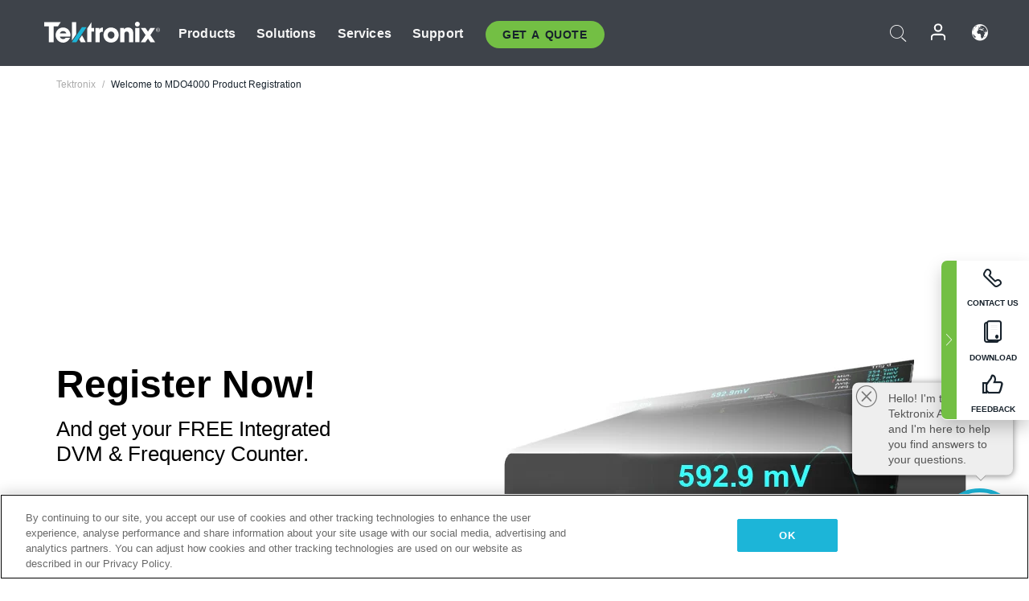

--- FILE ---
content_type: text/plain
request_url: https://c.6sc.co/?m=1
body_size: 3
content:
6suuid=ed263e17532c010042926c69ce0300001cc7e601